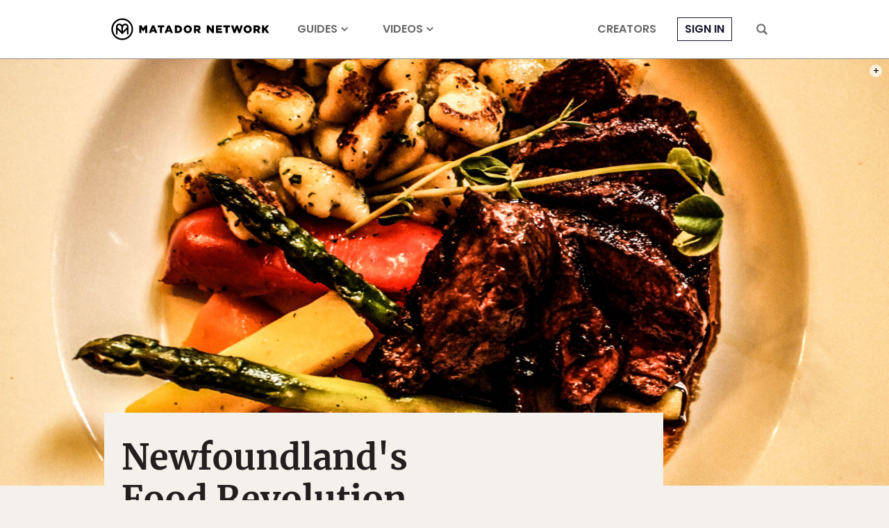

--- FILE ---
content_type: text/html; charset=utf-8
request_url: https://www.google.com/recaptcha/api2/aframe
body_size: 256
content:
<!DOCTYPE HTML><html><head><meta http-equiv="content-type" content="text/html; charset=UTF-8"></head><body><script nonce="afxr5txYrMdOd_A31AJ7zA">/** Anti-fraud and anti-abuse applications only. See google.com/recaptcha */ try{var clients={'sodar':'https://pagead2.googlesyndication.com/pagead/sodar?'};window.addEventListener("message",function(a){try{if(a.source===window.parent){var b=JSON.parse(a.data);var c=clients[b['id']];if(c){var d=document.createElement('img');d.src=c+b['params']+'&rc='+(localStorage.getItem("rc::a")?sessionStorage.getItem("rc::b"):"");window.document.body.appendChild(d);sessionStorage.setItem("rc::e",parseInt(sessionStorage.getItem("rc::e")||0)+1);localStorage.setItem("rc::h",'1768737240251');}}}catch(b){}});window.parent.postMessage("_grecaptcha_ready", "*");}catch(b){}</script></body></html>

--- FILE ---
content_type: application/javascript
request_url: https://prism.app-us1.com/?a=90963874&u=https%3A%2F%2Fmatadornetwork.com%2Fnights%2Fnewfoundlands-food-revolution%2F
body_size: 124
content:
window.visitorGlobalObject=window.visitorGlobalObject||window.prismGlobalObject;window.visitorGlobalObject.setVisitorId('19867df3-0593-41c2-9e4b-1b0a53bd2659', '90963874');window.visitorGlobalObject.setWhitelistedServices('tracking', '90963874');